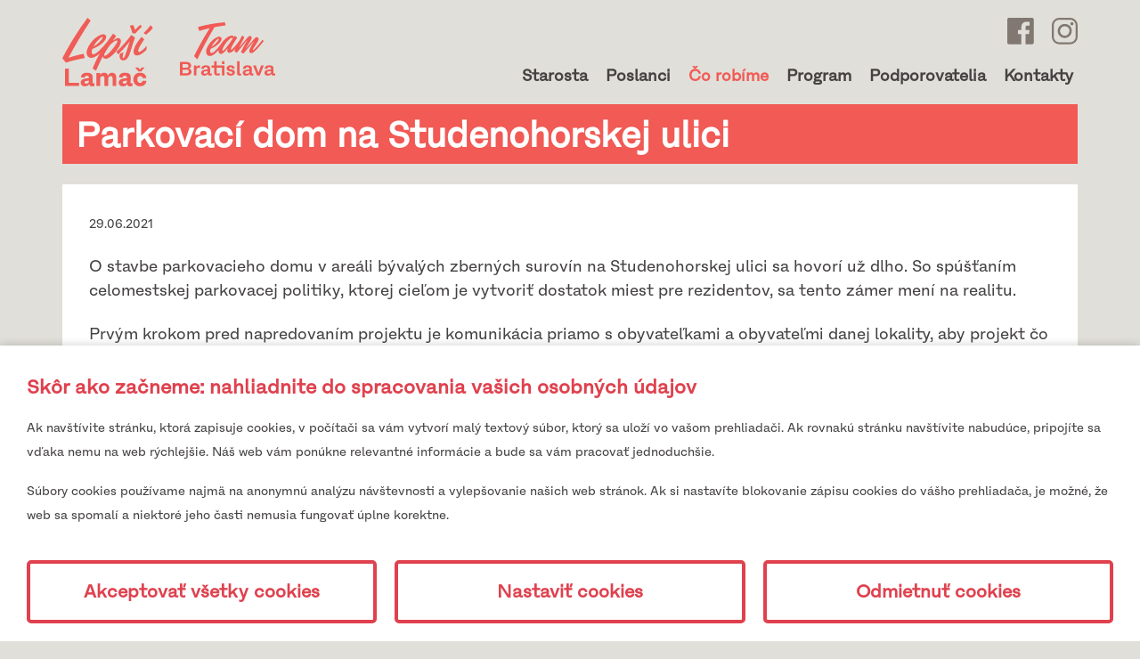

--- FILE ---
content_type: text/html; charset=utf-8
request_url: https://www.lepsilamac.sk/parkovaci-dom-na-studenohorskej-ulici
body_size: 11262
content:
<!DOCTYPE html><html lang=sk><head><meta charset=utf-8><meta name=viewport content="width=device-width, initial-scale=1.0"><meta name=theme-color content=#ffffff><link rel=apple-touch-icon sizes=180x180 href=/apple-touch-icon.png><link rel=icon type=image/png sizes=32x32 href=/favicon-32x32.png><link rel=icon type=image/png sizes=16x16 href=/favicon-16x16.png><link rel=mask-icon href=/safari-pinned-tab.svg color=#dc3d6a><meta name=msapplication-TileColor content=#ffc40d><title>Parkovací dom na Studenohorskej ulici</title><meta name=author content=AlejTech.sk><script>var languageId="sk";var baseUrl="https://www.lepsilamac.sk";</script><link rel=canonical href=https://www.lepsilamac.sk/parkovaci-dom-na-studenohorskej-ulici><meta property=og:title content="Parkovací dom na Studenohorskej ulici"><meta property=og:type content=article><meta property=og:url content=https://www.lepsilamac.sk/parkovaci-dom-na-studenohorskej-ulici><meta property=og:image content=https://www.lepsilamac.sk/files/galleries/parkovaci-dom/lepsi-lamac-parkovaci-dom-studenohorska-1.jpg><link rel=manifest href=/manifest.json><link rel=stylesheet href="/main.scss?v=5iqaq_MXmq90m6Pzl1uF4UqnZ2sgI4zmsmxiWHtcUMc"><meta name=google-site-verification content=7DaltQgHFDEnuD1rjJowpEieVXIh9fC3zaUuaIu485E><style>:root{--maincolor:#df414e;--popupbg:#ffffff;--popupscreen:rgba(0,0,0,0.4);--popupshadow:0 0 10px rgba(0,0,0,0.2);--btnborder:4px;--btnradius:5px;--speed:0.4}#set-win-coo{position:fixed;top:0;left:0;z-index:999;width:100%;height:100%;background:var(--popupscreen);display:flex;align-items:center;justify-content:center;padding:20px}#set-win-coo .set-win-coo-ins{background:var(--popupbg);width:100%;max-width:800px;max-height:90vh;overflow-y:auto}#set-win-coo .set-win-coo-ins .set-win-coo-txt{padding:30px 30px 0 30px}#set-win-coo .set-win-coo-ins .set-win-coo-txt h2{font-size:22px;margin-top:0;margin-bottom:10px;color:var(--maincolor)}#set-win-coo .set-win-coo-ins .set-win-coo-txt p{font-size:14px}#set-win-coo .set-win-coo-ins .set-win-coo-txt a{color:var(--maincolor)}#set-win-coo .set-win-coo-ins ul{display:flex;flex-wrap:wrap;width:100%;padding:0;margin:20px 0 0 0;border-top:1px solid #e3e3e3}#set-win-coo .set-win-coo-ins ul.coo-hidden{display:none}#set-win-coo .set-win-coo-ins ul li{width:50%;padding:0;margin:0;list-style-type:none;background:none;border-bottom:1px solid #e3e3e3;border-right:1px solid #e3e3e3}#set-win-coo .set-win-coo-ins ul li:before{display:none}#set-win-coo .set-win-coo-ins ul li:after{display:none}#set-win-coo .set-win-coo-ins ul li label{position:relative;display:flex;width:100%;padding:20px 50px 20px 30px}#set-win-coo .set-win-coo-ins ul li label input{opacity:0;width:0;height:0;order:2}#set-win-coo .set-win-coo-ins ul li label input:checked + .slider{background-color:var(--maincolor)}#set-win-coo .set-win-coo-ins ul li label input:focus + .slider{box-shadow:0 0 1px var(--maincolor)}#set-win-coo .set-win-coo-ins ul li label input:checked + .slider:before{background:var(--popupbg);-webkit-transform:translateX(25px);-ms-transform:translateX(25px);transform:translateX(25px)}#set-win-coo .set-win-coo-ins ul li label input:disabled + .slider{opacity:0.3;cursor:not-allowed}#set-win-coo .set-win-coo-ins ul li label .slider{position:absolute;cursor:pointer;top:20px;right:30px;width:50px;height:26px;background-color:transparent;border:1px solid var(--maincolor);-webkit-transition:.4s;transition:.4s;border-radius:22px}#set-win-coo .set-win-coo-ins ul li label .slider:before{position:absolute;content:"";height:18px;width:18px;left:3px;bottom:3px;background-color:var(--maincolor);-webkit-transition:.4s;transition:.4s;border-radius:50%}#set-win-coo .set-win-coo-ins .set-win-coo-btn{display:flex;flex-wrap:wrap;padding:10px 20px}#set-win-coo .set-win-coo-ins .set-win-coo-btn button{width:calc(33.333% - 20px);margin:10px;padding:1rem 5px;border-radius:var(--btnradius);text-decoration:none;text-align:center;font-weight:bold;display:block;line-height:normal;font-size:1.125rem;transition:all var(--speed) ease;background-color:var(--popupbg);border:var(--btnborder) solid var(--maincolor);color:var(--maincolor)}#set-win-coo .set-win-coo-ins .set-win-coo-btn button:hover{background-color:var(--maincolor);cursor:pointer;color:var(--popupbg)}#set-win-coo .set-win-coo-ins .set-win-coo-btn button.coo-hidden{display:none}#set-win-coo.set-win-coo-popup{top:inherit;bottom:0;left:0;width:100%;height:auto;background:none;padding:0;box-shadow:var(--popupshadow)}#set-win-coo.set-win-coo-popup .set-win-coo-ins{max-width:100%}@media screen and (max-width:550px){#set-win-coo .set-win-coo-ins ul li{width:100%}#set-win-coo .set-win-coo-ins .set-win-coo-btn button{margin:10px 5px;padding:0.5rem 5px;font-size:1rem;width:100%}}</style><script>!function(e,t,n,a,c,l,m,o,d,f,h,i){c[l]&&(d=e.createElement(t),d[n]=c[l],e[a]("head")[0].appendChild(d),e.documentElement.className+=" wf-cached"),function s(){for(d=e[a](t),f="",h=0;h<d.length;h++)i=d[h][n],i.match(m)&&(f+=i);f&&(c[l]="/**/"+f),setTimeout(s,o+=o)}()}(document,"style","innerHTML","getElementsByTagName",localStorage,"tk",/^@font|^\.tk-/,100);</script><script>(function(d){var config={kitId:'dbu7khe',scriptTimeout:3000,async:true},h=d.documentElement,t=setTimeout(function(){h.className=h.className.replace(/\bwf-loading\b/g,"")+" wf-inactive";},config.scriptTimeout),tk=d.createElement("script"),f=false,s=d.getElementsByTagName("script")[0],a;h.className+=" wf-loading";tk.src='https://use.typekit.net/'+config.kitId+'.js';tk.async=true;tk.onload=tk.onreadystatechange=function(){a=this.readyState;if(f||a&&a!="complete"&&a!="loaded")return;f=true;clearTimeout(t);try{Typekit.load(config)}catch(e){}};s.parentNode.insertBefore(tk,s)})(document);</script></head><body class="page pageid-105"><a href=#body-content class=hidden>Prejsť na obsah stránky</a> <nav class="navbar navbar-inverse"> <div class=container> <div class=navbar-header> <a class=navbar-brand href="https://www.lepsilamac.sk/"> <img src=/img/lepsi-lamac-logo.svg alt="Lepší Lamač"> </a> <a href="https://teamba.sk/" class=navbar-brand-second target=_blank> <svg width=100% height=100% viewBox="0 0 813 456" version=1.1 style=fill-rule:evenodd;clip-rule:evenodd;stroke-linejoin:round;stroke-miterlimit:2 data-v-5093ebba=""><g transform=matrix(1,0,0,1,-1111.11,-294.445) data-v-5093ebba=""><g data-v-5093ebba=""><g transform=matrix(5.55556,0,0,5.55556,1825.92,533.985) data-v-5093ebba=""><path d="M0,-14.213C-1.007,-12.905 -1.966,-11.611 -2.976,-10.356C-5.657,-7.023 -8.425,-3.758 -11.5,-0.765C-12.96,0.657 -14.554,1.953 -16.156,3.224C-17.106,3.978 -18.255,4.393 -19.522,4.241C-21.118,4.049 -22.238,2.566 -22.112,0.883C-22.006,-0.525 -21.485,-1.814 -20.888,-3.071C-19.26,-6.501 -17.301,-9.751 -15.217,-12.932C-15.086,-13.131 -15.009,-13.363 -14.907,-13.58C-14.979,-13.626 -15.052,-13.672 -15.124,-13.717C-20.766,-7.021 -25.437,-1.703 -31.104,5.023C-32.36,4.3 -33.64,3.563 -34.965,2.8C-31.647,-3.813 -29.192,-8.957 -25.375,-15.284C-25.467,-15.341 -25.559,-15.399 -25.651,-15.456C-30.71,-9.437 -36.193,-2.351 -41.285,3.708C-42.515,3.001 -43.732,2.302 -44.985,1.583C-44.565,0.562 -43.729,-1.503 -43.29,-2.572C-44.272,-1.615 -45.174,-0.693 -46.123,0.179C-47.634,1.567 -49.209,2.89 -51.23,3.516C-51.863,3.713 -52.583,3.811 -53.238,3.738C-54.987,3.541 -55.901,2.32 -55.954,0.386C-55.988,-0.86 -55.756,-2.05 -55.408,-3.269C-55.549,-3.092 -55.693,-2.918 -55.831,-2.739C-55.984,-2.543 -56.127,-2.341 -56.281,-2.146C-57.961,-0.013 -59.643,2.124 -61.808,3.821C-62.473,4.343 -63.21,4.818 -63.987,5.155C-66.258,6.142 -68.427,5.113 -69.071,2.763C-69.254,2.095 -69.27,1.38 -69.336,0.684C-69.367,0.357 -69.334,0.024 -69.329,-0.307C-69.386,-0.346 -69.442,-0.385 -69.499,-0.424C-69.582,-0.275 -69.64,-0.106 -69.751,0.019C-72.041,2.601 -74.405,5.107 -77.394,6.95C-78.962,7.917 -80.626,8.633 -82.526,8.657C-85.344,8.692 -87.485,7.048 -88.15,4.37C-88.792,1.786 -88.305,-0.69 -87.367,-3.1C-85.536,-7.803 -82.501,-11.719 -78.874,-15.223C-76.779,-17.247 -74.455,-18.981 -71.723,-20.125C-70.336,-20.706 -68.896,-21.037 -67.367,-20.801C-65.547,-20.52 -64.62,-19.15 -64.712,-17.405C-64.806,-15.627 -65.695,-14.16 -66.756,-12.79C-68.831,-10.111 -71.436,-7.99 -74.26,-6.112C-76.447,-4.658 -78.758,-3.425 -81.188,-2.4C-81.41,-2.307 -81.64,-2.055 -81.711,-1.829C-82.118,-0.544 -82.282,0.769 -82.108,2.118C-81.887,3.834 -80.702,4.562 -79.037,3.962C-77.608,3.447 -76.46,2.512 -75.358,1.525C-72.24,-1.267 -69.587,-4.461 -67.069,-7.761C-65.738,-9.505 -64.562,-11.363 -63.207,-13.088C-60.77,-16.187 -57.978,-18.935 -54.471,-20.903C-53.047,-21.702 -51.554,-22.318 -49.917,-22.587C-47.974,-22.905 -46.622,-22.303 -45.662,-20.565C-45.21,-21.159 -44.78,-21.725 -44.318,-22.333C-43.077,-21.317 -41.871,-20.328 -40.674,-19.348C-42.018,-17.287 -43.37,-15.276 -44.655,-13.225C-46.521,-10.246 -48.347,-7.242 -49.695,-3.994C-49.983,-3.3 -50.185,-2.564 -50.343,-1.831C-50.4,-1.566 -50.303,-1.127 -50.112,-0.996C-49.931,-0.873 -49.455,-0.952 -49.249,-1.113C-48.395,-1.779 -47.529,-2.451 -46.785,-3.228C-43.388,-6.776 -40.273,-10.555 -37.467,-14.564C-36.489,-15.962 -34.225,-20.662 -33.377,-22.148C-33.282,-22.314 -33.173,-22.471 -33.049,-22.668C-31.85,-21.84 -30.682,-21.033 -29.567,-20.262C-31.756,-16.174 -35.453,-8.988 -37.621,-4.941C-37.564,-4.898 -37.508,-4.855 -37.451,-4.812C-37.331,-4.908 -37.189,-4.987 -37.093,-5.102C-33.709,-9.142 -30.341,-13.196 -26.941,-17.223C-25.923,-18.428 -24.823,-19.567 -23.743,-20.719C-23.491,-20.989 -23.177,-21.209 -22.872,-21.424C-21.675,-22.269 -20.737,-22.315 -19.704,-21.597C-18.494,-20.755 -18.024,-19.716 -18.528,-18.407C-19.12,-16.871 -19.773,-15.333 -20.615,-13.918C-22.736,-10.352 -24.979,-6.856 -27.169,-3.329C-27.284,-3.144 -27.357,-2.935 -27.45,-2.737C-27.394,-2.707 -27.338,-2.677 -27.282,-2.647C-26.854,-3.157 -26.43,-3.669 -25.998,-4.175C-22.035,-8.819 -18.079,-13.47 -14.096,-18.098C-13.593,-18.684 -12.992,-19.213 -12.36,-19.665C-11.203,-20.495 -10.217,-20.49 -9.184,-19.768C-8.009,-18.947 -7.503,-17.763 -7.846,-16.531C-8.339,-14.753 -9.211,-13.132 -10.184,-11.578C-11.816,-8.973 -13.536,-6.42 -15.209,-3.839C-15.689,-3.098 -16.15,-2.344 -16.586,-1.577C-16.792,-1.214 -17.036,-0.756 -16.628,-0.418C-16.256,-0.109 -15.851,-0.422 -15.571,-0.661C-14.545,-1.54 -13.491,-2.399 -12.562,-3.37C-8.796,-7.304 -5.409,-11.543 -2.169,-15.896C-2.096,-15.993 -2.018,-16.086 -1.907,-16.224C-1.28,-15.563 -0.674,-14.924 0,-14.213M-63.56,-0.394C-63.335,-0.018 -63.219,0.439 -62.959,0.539C-62.663,0.654 -62.221,0.494 -61.874,0.37C-61.634,0.284 -61.434,0.07 -61.24,-0.112C-60.787,-0.538 -60.323,-0.957 -59.909,-1.418C-55.252,-6.593 -51.314,-12.279 -47.527,-18.072C-47.437,-18.211 -47.45,-18.484 -47.527,-18.643C-47.789,-19.185 -48.438,-19.356 -49.226,-19.14C-50.323,-18.84 -51.233,-18.213 -52.11,-17.54C-54.122,-15.994 -55.746,-14.094 -57.27,-12.106C-59.344,-9.403 -61.274,-6.609 -62.586,-3.464C-62.995,-2.485 -63.234,-1.439 -63.56,-0.394M-80.305,-5.674C-80.245,-5.628 -80.184,-5.582 -80.124,-5.536C-79.974,-5.624 -79.822,-5.709 -79.674,-5.801C-76.98,-7.493 -74.547,-9.497 -72.445,-11.85C-71.411,-13.007 -70.522,-14.299 -69.663,-15.591C-69.328,-16.097 -69.185,-16.758 -69.085,-17.369C-68.996,-17.913 -69.284,-18.077 -69.814,-17.834C-70.216,-17.649 -70.607,-17.416 -70.952,-17.144C-73.408,-15.204 -75.415,-12.859 -77.219,-10.35C-78.309,-8.834 -79.28,-7.235 -80.305,-5.674" style=fill-rule:nonzero data-v-5093ebba=""></path></g><g transform=matrix(5.55556,0,0,5.55556,1259.02,294.445) data-v-5093ebba=""><path d="M0,57.1C-1.56,55.422 -3.064,53.792 -4.587,52.178C-4.84,51.909 -4.703,51.707 -4.585,51.472C-2.354,47.051 -0.193,42.596 2.119,38.216C7.25,28.492 12.845,19.023 18.785,9.748C18.907,9.558 19.021,9.363 19.196,9.075C13.721,10.285 8.407,11.686 3.105,13.37C2.404,11.323 1.72,9.324 1.008,7.242C14.582,3.57 28.346,1.211 42.374,0C42.797,1.586 43.21,3.138 43.639,4.747C42.672,4.882 41.771,4.997 40.873,5.134C38.033,5.567 35.192,5.991 32.358,6.452C30.569,6.743 28.793,7.106 27.007,7.412C26.647,7.473 26.46,7.646 26.284,7.937C20.734,17.131 15.425,26.456 10.511,35.988C7.007,42.785 3.69,49.674 0.289,56.523C0.204,56.694 0.118,56.865 0,57.1" style=fill-rule:nonzero data-v-5093ebba=""></path></g><g transform=matrix(5.55556,0,0,5.55556,1111.11,747.668) data-v-5093ebba=""><path d="M0,-20.566L10.8,-20.566C14.635,-20.566 17.212,-18.404 17.212,-15.072C17.212,-12.82 15.985,-11.229 14.144,-10.538L14.144,-10.178C16.384,-9.608 17.795,-7.776 17.795,-5.525C17.795,-2.162 15.187,0 11.321,0L0,0L0,-20.566ZM10.064,-11.709C11.966,-11.709 13.101,-12.82 13.101,-14.502C13.101,-16.303 11.874,-17.264 10.094,-17.264L3.958,-17.264L3.958,-11.709L10.064,-11.709ZM10.554,-3.303C12.549,-3.303 13.684,-4.354 13.653,-6.095C13.653,-7.806 12.426,-8.767 10.554,-8.767L3.958,-8.767L3.958,-3.303L10.554,-3.303Z" style=fill-rule:nonzero data-v-5093ebba=""></path></g><g transform=matrix(5.55556,0,0,5.55556,1230.42,746.502) data-v-5093ebba=""><path d="M0,-14.862L3.712,-14.862L3.712,-12.49L3.989,-12.49C4.694,-14.081 6.044,-15.072 8.131,-15.072C8.714,-15.072 9.112,-15.012 9.327,-14.952L9.542,-11.379C9.112,-11.469 8.56,-11.529 8.069,-11.529C5.584,-11.529 4.295,-10.389 3.866,-8.467L3.866,0.21L0,0.21L0,-14.862Z" style=fill-rule:nonzero data-v-5093ebba=""></path></g><g transform=matrix(5.55556,0,0,5.55556,1319.57,711.141) data-v-5093ebba=""><path d="M0,-1.922L5.001,-2.672L5.001,-3.964C5.001,-5.315 3.835,-5.915 2.117,-5.915C0.031,-5.915 -0.828,-4.984 -0.798,-3.453L-4.633,-3.453C-4.633,-7.206 -1.81,-8.917 2.332,-8.917C6.228,-8.917 8.836,-7.476 8.836,-4.444L8.806,3.602C8.99,3.692 9.389,3.752 9.818,3.752C10.34,3.752 10.984,3.662 11.352,3.542L11.352,6.575C10.738,6.785 9.757,6.935 8.898,6.935C7.118,6.935 5.676,6.364 5.523,4.743L5.461,4.263L5.247,4.263C4.541,5.884 2.485,6.995 0,6.995C-3.037,6.995 -5.001,5.314 -5.001,2.702C-5.001,0.029 -3.007,-1.472 0,-1.922M1.289,4.173C2.823,4.173 4.387,3.422 5.001,2.011L5.001,-0.12L0.982,0.48C-0.337,0.66 -1.043,1.35 -1.043,2.371C-1.043,3.542 -0.123,4.173 1.289,4.173" style=fill-rule:nonzero data-v-5093ebba=""></path></g><g transform=matrix(5.55556,0,0,5.55556,1490.87,629.071) data-v-5093ebba=""><path d="M0,21.347L-3.805,21.347L-3.805,9.428L-11.966,9.428L-11.966,18.164C-11.598,18.345 -10.738,18.495 -9.757,18.495C-8.806,18.495 -7.762,18.345 -7.026,18.105L-7.026,21.167C-7.732,21.467 -9.082,21.677 -10.37,21.677C-14.236,21.677 -15.801,19.876 -15.801,17.174L-15.801,9.428L-19.943,9.428L-19.943,6.275L-15.801,6.275L-15.801,-0.33L-11.966,-0.33L-11.966,6.275L0,6.275L0,21.347ZM0,4.144L-3.805,4.144L-3.805,-0.33L0,-0.33L0,4.144Z" style=fill-rule:nonzero data-v-5093ebba=""></path></g><g transform=matrix(5.55556,0,0,5.55556,1530.25,690.29) data-v-5093ebba=""><path d="M0,5.554C0.092,7.055 1.166,7.956 2.761,7.956C4.234,7.956 5.062,7.265 5.062,6.124C5.062,5.074 4.265,4.593 3.16,4.383L0.92,3.993C-1.902,3.482 -3.651,2.191 -3.651,-0.421C-3.651,-3.453 -0.951,-5.194 2.424,-5.194C6.504,-5.194 8.591,-3.123 8.591,-0.06L4.817,-0.06C4.756,-1.561 3.805,-2.372 2.362,-2.372C1.105,-2.372 0.307,-1.712 0.307,-0.781C0.307,0.42 1.319,0.72 2.178,0.9L4.817,1.381C7.793,1.891 9.02,3.543 9.02,5.764C9.02,8.736 6.382,10.748 2.424,10.748C-1.289,10.748 -3.774,8.947 -3.866,5.554L0,5.554Z" style=fill-rule:nonzero data-v-5093ebba=""></path></g><g transform=matrix(5.55556,0,0,5.55556,1598.93,749.667) data-v-5093ebba=""><path d="M0,-22.037L3.835,-22.037L3.835,-3.152C4.019,-3.062 4.387,-3.002 4.817,-3.002C5.339,-3.002 5.983,-3.092 6.382,-3.213L6.382,-0.36C5.891,-0.15 4.94,0 4.05,0C1.135,0 0,-1.411 0,-3.573L0,-22.037Z" style=fill-rule:nonzero data-v-5093ebba=""></path></g><g transform=matrix(5.55556,0,0,5.55556,1675.13,711.141) data-v-5093ebba=""><path d="M0,-1.922L5.001,-2.672L5.001,-3.964C5.001,-5.315 3.835,-5.915 2.117,-5.915C0.031,-5.915 -0.828,-4.984 -0.798,-3.453L-4.633,-3.453C-4.633,-7.206 -1.81,-8.917 2.332,-8.917C6.228,-8.917 8.836,-7.476 8.836,-4.444L8.806,3.602C8.99,3.692 9.388,3.752 9.818,3.752C10.34,3.752 10.984,3.662 11.352,3.542L11.352,6.575C10.738,6.785 9.757,6.935 8.898,6.935C7.118,6.935 5.676,6.364 5.523,4.743L5.461,4.263L5.247,4.263C4.541,5.884 2.485,6.995 0,6.995C-3.037,6.995 -5.001,5.314 -5.001,2.702C-5.001,0.029 -3.007,-1.472 0,-1.922M1.289,4.173C2.823,4.173 4.387,3.422 5.001,2.011L5.001,-0.12L0.982,0.48C-0.338,0.66 -1.043,1.35 -1.043,2.371C-1.043,3.542 -0.123,4.173 1.289,4.173" style=fill-rule:nonzero data-v-5093ebba=""></path></g><g transform=matrix(5.55556,0,0,5.55556,1759.16,747.668) data-v-5093ebba=""><path d=M0,-15.072L3.805,-4.174L4.142,-4.174L7.916,-15.072L12.119,-15.072L6.136,0L1.78,0L-4.234,-15.072L0,-15.072Z style=fill-rule:nonzero data-v-5093ebba=""></path></g><g transform=matrix(5.55556,0,0,5.55556,1860.41,711.141) data-v-5093ebba=""><path d="M0,-1.922L5.001,-2.672L5.001,-3.964C5.001,-5.315 3.835,-5.915 2.117,-5.915C0.031,-5.915 -0.828,-4.984 -0.798,-3.453L-4.633,-3.453C-4.633,-7.206 -1.81,-8.917 2.332,-8.917C6.228,-8.917 8.836,-7.476 8.836,-4.444L8.806,3.602C8.99,3.692 9.388,3.752 9.818,3.752C10.34,3.752 10.984,3.662 11.352,3.542L11.352,6.575C10.738,6.785 9.757,6.935 8.898,6.935C7.118,6.935 5.676,6.364 5.523,4.743L5.461,4.263L5.247,4.263C4.541,5.884 2.485,6.995 0,6.995C-3.037,6.995 -5.001,5.314 -5.001,2.702C-5.001,0.029 -3.007,-1.472 0,-1.922M1.289,4.173C2.823,4.173 4.387,3.422 5.001,2.011L5.001,-0.12L0.982,0.48C-0.337,0.66 -1.043,1.35 -1.043,2.371C-1.043,3.542 -0.123,4.173 1.289,4.173" style=fill-rule:nonzero data-v-5093ebba=""></path></g></g></g></svg> </a> </div> <div class=header-right> <div class=header-social> <a href="https://www.facebook.com/lepsilamac/" target=_blank><img src=/img/icon-facebook-mono.svg alt="Facebook profile"></a> <a href="https://www.instagram.com/lepsilamac/" target=_blank><img src=/img/icon-instagram-mono.svg alt="Instagram profile"></a> </div> <div class="navbar-collapse collapse"> <ul class="nav navbar-nav"><li class=menu-leaf> <a href=https://www.lepsilamac.sk/starosta-lamac class=menu-link>Starosta</a> </li> <li class=menu-leaf> <a href=https://www.lepsilamac.sk/kandidati class=menu-link>Poslanci</a> </li> <li class=menu-leaf-selected> <a href="https://www.lepsilamac.sk/" class=menu-link>Čo robíme</a> </li> <li class=menu-leaf> <a href=https://www.lepsilamac.sk/program class=menu-link>Program</a> </li> <li class=menu-leaf> <a href=https://www.lepsilamac.sk/podporovatelia class=menu-link>Podporovatelia</a> </li> <li class=menu-leaf> <a href=https://www.lepsilamac.sk/kontakty class=menu-link>Kontakty</a> </li></ul> </div> </div> <button type=button class=navbar-toggle data-toggle=collapse data-target=.navbar-collapse> <span class=sr-only>Toggle navigation</span> <span class=icon-bar></span> <span class=icon-bar></span> <span class=icon-bar></span> </button> </div> </nav> <div class="container body-content" id=body-content> <h1> Parkovac&#xED; dom na Studenohorskej ulici </h1> <div class="site-content article"> <span class=date> 29.06.2021 </span> <p>O stavbe parkovacieho domu v areáli bývalých zberných surovín na Studenohorskej ulici sa hovorí už dlho. So spúšťaním celomestskej parkovacej politiky, ktorej cieľom je vytvoriť dostatok miest pre rezidentov, sa tento zámer mení na realitu.&nbsp;</p> <p>Prvým krokom pred napredovaním projektu je komunikácia priamo s obyvateľkami a obyvateľmi danej lokality, aby projekt čo najviac vychádzal z ich potrieb a skúseností. Preto pripravili predstavitelia <a class=external href="https://www.facebook.com/Bratislava.sk/" rel="noopener noreferrer" target=_blank>Bratislava - hlavné mesto SR</a> a <a class=external href="https://www.facebook.com/mib.bratislava/" rel="noopener noreferrer" target=_blank>Metropolitný inštitút Bratislavy</a> verejnú prezentáciu ideového zámeru s cieľom vypočuť si spätnú väzbu a podnety priamo od rezidentov.&nbsp;</p> <p>Prezentácia sa uskutočnila v pondelok 28. júna o 17:30.</p> <span class="fr-video fr-draggable" contenteditable=false><iframe width=560 height=315 src=https://www.youtube.com/embed/co5giHLODt8 title="YouTube video player" frameborder=0 allow="accelerometer; autoplay; clipboard-write; encrypted-media; gyroscope; picture-in-picture" allowfullscreen class=fr-draggable></iframe></span> <p>Naďalej máte možnosť reagovať vyplnením dotazníka <a class=external href=https://forms.office.com/r/ZeCHHNcL99 rel="noopener noreferrer" target=_blank>https://forms.office.com/r/ZeCHHNcL99</a> alebo poslaním vašich otázok prípadne pripomienok na <a href=mailto:parkovanie@bratislava.sk>parkovanie@bratislava.sk</a></p> <h2 class=gallery-title> Parkovac&#xED; dom na Studenohorskej ulici </h2> <div class=row> <div class="col-lg-3 col-md-4 col-xs-6"> <a class=gal-img data-fancybox=gallery data-caption="" href=https://www.lepsilamac.sk/files/galleries/parkovaci-dom/lepsi-lamac-parkovaci-dom-studenohorska-1.jpg> <img width=270 height=200 alt=lepsi-lamac-parkovaci-dom-studenohorska-1 src="https://www.lepsilamac.sk/files/galleries/parkovaci-dom/lepsi-lamac-parkovaci-dom-studenohorska-1.jpg?width=270&amp;height=200"> </a> </div> <div class="col-lg-3 col-md-4 col-xs-6"> <a class=gal-img data-fancybox=gallery data-caption="" href=https://www.lepsilamac.sk/files/galleries/parkovaci-dom/lepsi-lamac-parkovaci-dom-studenohorska-2.jpg> <img width=270 height=200 alt=lepsi-lamac-parkovaci-dom-studenohorska-2 src="https://www.lepsilamac.sk/files/galleries/parkovaci-dom/lepsi-lamac-parkovaci-dom-studenohorska-2.jpg?width=270&amp;height=200"> </a> </div> <div class="col-lg-3 col-md-4 col-xs-6"> <a class=gal-img data-fancybox=gallery data-caption="" href=https://www.lepsilamac.sk/files/galleries/parkovaci-dom/lepsi-lamac-parkovaci-dom-studenohorska-3.png> <img width=270 height=200 alt=lepsi-lamac-parkovaci-dom-studenohorska-3 src="https://www.lepsilamac.sk/files/galleries/parkovaci-dom/lepsi-lamac-parkovaci-dom-studenohorska-3.png?width=270&amp;height=200"> </a> </div> </div> <hr class=clear style="margin:20px 0"> <span class="button more"><a href="https://www.lepsilamac.sk/">späť</a></span> </div> </div> <footer> </footer> <div class=copyright-wrap> <div class=copyright> <div class=center> 2026 © Lepší Lamač <div class="alejfooter alej1"> <div> <a class=external href=https://www.alejtech.sk/sk/sluzby/tvorba-web-stranok.html target=_blank rel=noopener title="Otvoriť v novom okne">Tvorba web stránok</a><span> a </span> <a class=external href=https://www.kabernet.sk target=_blank rel=noopener title="Otvoriť v novom okne">redakčný systém</a><span> od </span><a href="https://www.alejtech.sk/" title="Otvoriť v novom okne" target=_blank rel=noopener class=external>AlejTech, spol. s r.o.</a> </div> </div> <div class="alejfooter alej2"> <div> <a href=https://www.kabernet.sk target=_blank rel=noopener title="Otvoriť v novom okne"> <img src=/img/kabernet-logo-footer-gray.png alt="Tvorba web stránok"> </a> </div> </div> </div> </div> </div> <div id=set-win-coo class=set-win-coo-popup> <form class=set-win-coo-ins method=post> <input type=hidden name=handler value=.Kabernet.Cookie.Consent> <div class=set-win-coo-txt> <h2>Skôr ako začneme: nahliadnite do spracovania vašich osobných údajov</h2> <p>Ak navštívite stránku, ktorá zapisuje cookies, v počítači sa vám vytvorí malý textový súbor, ktorý sa uloží vo vašom prehliadači. Ak rovnakú stránku navštívite nabudúce, pripojíte sa vďaka nemu na web rýchlejšie. Náš web vám ponúkne relevantné informácie a bude sa vám pracovať jednoduchšie.</p> <p>Súbory cookies používame najmä na anonymnú analýzu návštevnosti a vylepšovanie našich web stránok. Ak si nastavíte blokovanie zápisu cookies do vášho prehliadača, je možné, že web sa spomalí a niektoré jeho časti nemusia fungovať úplne korektne.</p> </div> <ul id=set-win-coo-settings class=coo-hidden><li> <label> <input type=hidden name=essential value=true> <input type=checkbox name=essential value=true checked disabled> <span class=slider></span> <span class=text>Nevyhnutn&#xE9; pre chod str&#xE1;nky</span> </label> </li> <li> <label> <input type=checkbox name=google_analytics value=true> <span class=slider></span> <span class=text>Google Analytics</span> </label> </li></ul> <div class=set-win-coo-btn> <button id=set-win-coo-btn-accept name=action value=accept_all>Akceptovať všetky cookies</button> <button id=set-win-coo-btn-settings type=button>Nastaviť cookies</button> <button id=set-win-coo-btn-acceptSelected name=action value=accept_selected class=coo-hidden>Akceptovať vybrané cookies</button> <button id=set-win-coo-btn-reject name=action value=reject_all>Odmietnuť cookies</button> </div> <input name=__RequestVerificationToken type=hidden value=CfDJ8DXlAyMxvr5MhBx5ZllZIF4YAwlSWz8JPUS1mBaD72aLd3ixkp9u_RC6MoJDqU0e9KkGGWkEzPiaDjSU8sJcRdUbYOtXB6gmFB_rBl92iarJne0t5yXBXSQMDQ4XQVNUtv-IKS_Qi_gmDNGtLm7nkFI></form><script>var winCooButtonSettings=document.getElementById("set-win-coo-btn-settings");var winCooButtonAcceptSelected=document.getElementById("set-win-coo-btn-acceptSelected");var winCooSettings=document.getElementById("set-win-coo-settings");winCooButtonSettings.addEventListener("click",function(e){winCooButtonSettings.classList.add('coo-hidden');winCooButtonAcceptSelected.classList.remove('coo-hidden');winCooSettings.classList.remove('coo-hidden');});</script></div><script src=https://ajax.aspnetcdn.com/ajax/jquery/jquery-2.2.0.min.js crossorigin=anonymous integrity=sha384-K+ctZQ+LL8q6tP7I94W+qzQsfRV2a+AfHIi9k8z8l9ggpc8X+Ytst4yBo/hH+8Fk></script><script>(window.jQuery||document.write("\u003Cscript src=\u0022/lib/jquery/dist/jquery.min.js\u0022 crossorigin=\u0022anonymous\u0022 integrity=\u0022sha384-K\u002BctZQ\u002BLL8q6tP7I94W\u002BqzQsfRV2a\u002BAfHIi9k8z8l9ggpc8X\u002BYtst4yBo/hH\u002B8Fk\u0022\u003E\u003C/script\u003E"));</script><script src="/bootstrap.min.js?v=TO09qu7ZLaMQU_UUcGpTE4gEMOpaXKW85P8U1BwG9tc"></script><script src="/jquery.validate.min.js?v=TO09qu7ZLaMQU_UUcGpTE4gEMOpaXKW85P8U1BwG9tc"></script><script src="/jquery.validate.unobtrusive.min.js?v=TO09qu7ZLaMQU_UUcGpTE4gEMOpaXKW85P8U1BwG9tc"></script><script src="/kabernet.js?v=3ol0CYXbx5pNJXt5FF9Sm2D8IgsvvuXocol1Un0M2E0"></script><script src="/main.js?v=b8PGRfrOplrHcUAQI81AocspQZ-cwvjYYMexklE3FHY"></script></body></html>

--- FILE ---
content_type: image/svg+xml
request_url: https://www.lepsilamac.sk/img/lepsi-lamac-logo.svg
body_size: 5691
content:
<?xml version="1.0" encoding="utf-8"?>
<!-- Generator: Adobe Illustrator 26.3.1, SVG Export Plug-In . SVG Version: 6.00 Build 0)  -->
<svg version="1.1" id="Layer_1" xmlns="http://www.w3.org/2000/svg" xmlns:xlink="http://www.w3.org/1999/xlink" x="0px" y="0px"
	 viewBox="0 0 187 140.8" style="enable-background:new 0 0 187 140.8;" xml:space="preserve">
<style type="text/css">
	.st0{fill:#F05C56;}
</style>
<g>
	<g>
		<path class="st0" d="M5.5,104.1h7.8v29.2h21.2v6.8h-29V104.1z"/>
		<path class="st0" d="M46.7,124.9l8.1-1.2v-1.9c0-2-1.7-2.9-4.3-2.9c-3,0-4.4,1.4-4.3,3.7h-7.7c-0.1-6.8,5.1-9.8,12.3-9.8
			c6.8,0,11.6,2.5,11.6,8.1l-0.1,13.2c0.3,0.1,0.8,0.2,1.4,0.2c0.9,0,2-0.2,2.6-0.4v6.1c-1.2,0.4-3,0.7-4.6,0.7
			c-2.9,0-5.7-0.8-6-3.7l-0.1-0.9h-0.4c-1.1,2.8-4.6,4.6-8.7,4.6c-5.3,0-8.7-2.9-8.7-7.6C37.9,128.4,41.4,125.7,46.7,124.9z
			 M49.2,135.2c2.3,0,4.7-1.1,5.5-3.4v-2.9l-6,0.9c-1.8,0.3-2.9,1.3-2.9,2.8C45.8,134.2,47.2,135.2,49.2,135.2z"/>
		<path class="st0" d="M70.4,113.5H78v3.7h0.5c1.1-2.7,3.9-4.5,7.5-4.5c4.2,0,7,2.2,8.1,5.6h0.7c0.9-3.6,3.9-5.6,7.8-5.6
			c5,0,8.7,3.8,8.7,10v17.3h-7.6v-15.7c0-3.1-1.6-4.7-3.9-4.7c-2.4,0-4.4,1.6-5,4.2v16.2H87V124c0-3-1.6-4.3-3.9-4.3
			c-2.4,0-4.4,1.7-5,4.3v16.1h-7.6V113.5z"/>
		<path class="st0" d="M125.1,124.9l8.1-1.2v-1.9c0-2-1.7-2.9-4.3-2.9c-3,0-4.4,1.4-4.3,3.7H117c-0.1-6.8,5.1-9.8,12.3-9.8
			c6.8,0,11.6,2.5,11.6,8.1l-0.1,13.2c0.3,0.1,0.8,0.2,1.4,0.2c0.9,0,2-0.2,2.6-0.4v6.1c-1.2,0.4-3,0.7-4.6,0.7
			c-2.9,0-5.7-0.8-6-3.7l-0.1-0.9h-0.4c-1.1,2.8-4.6,4.6-8.7,4.6c-5.3,0-8.7-2.9-8.7-7.6C116.3,128.4,119.9,125.7,125.1,124.9z
			 M127.7,135.2c2.3,0,4.7-1.1,5.5-3.4v-2.9l-6,0.9c-1.8,0.3-2.9,1.3-2.9,2.8C124.3,134.2,125.6,135.2,127.7,135.2z"/>
		<path class="st0" d="M160.4,112.7c7.9,0,12.9,4.9,12.8,11.3h-7.6c-0.2-2.6-2.3-4.4-5-4.4c-3.7,0-6,2.5-6,7c0,4.6,2.4,7.1,5.8,7.1
			c3,0,4.9-1.7,5.2-4.4h7.6c0.1,6.4-4.8,11.3-12.8,11.3c-8.3,0-13.9-5.6-13.9-14C146.5,118.3,152.1,112.7,160.4,112.7z M156.7,102.1
			l3,4.1h0.7l3-4.1h6l-6.5,8h-5.9l-6.6-8H156.7z"/>
	</g>
	<path class="st0" d="M104.9,32.6c2.1,1.6,4.2,3.2,6.3,4.8c-2.5,3.1-4.8,6.3-7,9.5c0,0,0.1,0.1,0.1,0.1c0.2-0.1,0.4-0.3,0.6-0.4
		c1.8-1.4,3.6-2.6,5.7-3.6c1-0.5,2.1-0.9,3.1-1.2c3.5-0.9,6.5,1.2,7,4.8c0.3,1.8-0.1,3.6-0.5,5.4c-0.8,3.1-2.2,6-3.8,8.8
		c-4.6,7.7-10.5,14.3-17.7,19.6c-1.8,1.3-3.8,2.4-5.9,3.1c-1.9,0.6-3.8,0.7-5.7,0.1c-2.2-0.7-3.4-2-3.6-4.4c0-0.1,0-0.2-0.1-0.4
		c-4.9,9.9-9.4,19.8-13.9,29.8c-2.3-1.5-4.6-2.9-7-4.4c4-10.8,9.3-20.8,14.7-30.9c-0.2,0.1-0.4,0.3-0.6,0.4c-3,2.6-6.1,5-9.8,6.7
		c-1.9,0.9-4,1.6-6.1,1.8c-5.1,0.5-9.1-2.4-10.2-7.4c-0.7-3-0.3-6,0.5-8.9c1.1-4,2.9-7.6,5.2-10.9c4.2-6.3,9.3-11.9,15.7-16.2
		c2.8-1.9,5.8-3.5,9.1-4.4c1.7-0.5,3.5-0.6,5.2-0.3c3.2,0.6,4.5,2.9,4.3,5.7c-0.1,1.9-0.9,3.6-1.9,5.2c-1.5,2.4-3.3,4.4-5.4,6.3
		c-4.2,3.9-9,7-14.1,9.5c-2.2,1.1-4.4,2-6.6,2.9c-0.6,0.2-0.8,0.5-1,1.1c-0.7,2.1-1.2,4.3-0.9,6.6c0,0.3,0.1,0.6,0.2,0.9
		c0.5,2,1.9,2.9,4,2.5c1.5-0.3,2.8-0.9,4-1.7c2.7-1.6,5.1-3.7,7.4-5.8c5.6-5.2,10.7-10.8,15.4-16.8c2.1-2.7,4.1-5.6,6.1-8.4
		c2.2-3.1,4.5-6.1,6.8-9.1C104.5,33,104.7,32.9,104.9,32.6z M86.4,76c0,1.7,0.9,2.4,2.5,1.8c0.5-0.2,1.1-0.5,1.6-0.8
		c1.7-1,3.2-2.3,4.6-3.6c2.7-2.5,5-5.2,7.3-8c2.9-3.5,5.9-7.1,8.3-11c0.9-1.4,1.7-3,2.4-4.5c0.2-0.5,0.3-1,0.4-1.5
		c0.1-0.9-0.3-1.5-1.2-1.6c-0.5-0.1-1.1,0-1.6,0.1c-0.9,0.3-1.8,0.7-2.6,1.1c-4.6,2.6-8.5,6.1-11.6,10.4c-3.4,4.8-6.5,9.7-9.4,14.8
		C86.6,74,86.4,75,86.4,76z M64.3,58.9c0.1-0.1,0.3-0.1,0.4-0.2c5.9-3.4,11.2-7.7,15.5-13c0.9-1.1,1.7-2.4,2.4-3.7
		c0.4-0.7,0.6-1.4,0.6-2.2c0-0.7-0.3-0.9-1-0.7c-0.4,0.1-0.9,0.3-1.2,0.5c-1.2,0.8-2.4,1.7-3.4,2.6c-3.8,3.3-7,7.1-10,11.1
		C66.4,55.1,65.2,56.9,64.3,58.9z"/>
	<path class="st0" d="M44,73.9c0.7,2.9,1.4,5.8,2.1,8.7C33,84.9,20.1,87.8,7.4,92.1c-2.5-3-4.9-6-7.4-9
		c7.4-14.6,15.7-28.7,24.3-42.6C33,26.6,42.1,13.1,52,0c2.2,1.9,4.2,3.7,6.4,5.6C42,30.3,26.7,55.7,12.6,82.1c1.2-0.3,2.2-0.7,3.2-1
		c1-0.3,2-0.6,3-0.9c1-0.3,2.1-0.6,3.1-0.9c1-0.3,2.1-0.6,3.1-0.9c1-0.3,2.1-0.6,3.1-0.9c1-0.3,2-0.5,3.1-0.8
		c1.1-0.3,2.1-0.5,3.2-0.8c1.1-0.2,2.1-0.5,3.2-0.7c1-0.2,2.1-0.4,3.1-0.6C41.8,74.3,42.8,74.1,44,73.9z"/>
	<path class="st0" d="M115,75c-1.2-1.8-2.3-3.5-3.4-5.3c5.6-5.4,11-10.9,16.2-16.7c5.1-5.8,10-11.8,14.7-18c2.5,1.9,4.9,3.8,7.4,5.7
		c-0.1,0.2-0.1,0.4-0.2,0.6c-2.5,6.5-4.5,13.2-6.6,19.9c-1.6,5.2-3.2,10.4-5.3,15.5c-1.1,2.5-2.4,4.9-4.2,7
		c-1.8,1.9-3.8,3.3-6.4,3.7c-4.4,0.8-8.5-2.1-9-6.5c-0.3-2.3-0.1-4.5,0.6-6.7c0.1-0.4,0.3-0.7,0.7-0.8c2.1-0.8,4.2-1.6,6.3-2.4
		c0.1,0,0.2,0,0.4,0c-0.1,0.4-0.2,0.7-0.3,1c-0.8,2.6-1.4,5.3-1.3,8c0,0.5,0.1,1.1,0.2,1.6c0.1,0.5,0.3,1,1,1.1
		c0.6,0.1,1-0.2,1.3-0.7c0.4-0.6,0.9-1.3,1.2-1.9c0.9-2.2,1.9-4.4,2.7-6.7c2.1-6.2,4-12.4,6-18.6c0.5-1.6,1.1-3.2,1.6-4.8
		c0.1-0.3,0.1-0.6,0.2-1c-0.5,0.1-0.6,0.4-0.8,0.6c-2.4,2.9-4.7,5.9-7.1,8.8c-4.6,5.6-9.6,10.8-14.8,15.9
		C115.7,74.4,115.4,74.7,115,75z"/>
	<path class="st0" d="M163.6,39.3c1.8,1.8,3.5,3.5,5.3,5.3c-0.2,0.2-0.4,0.5-0.6,0.8c-3.1,4.4-6.1,8.9-8.6,13.6
		c-0.9,1.6-1.6,3.3-2.3,5c-0.6,1.4-0.9,2.9-0.8,4.5c0.1,1.4,0.7,2,2.1,1.6c0.9-0.2,1.7-0.5,2.5-1c2.1-1.1,4-2.7,5.8-4.3
		c2.2-2.1,4.3-4.3,6.5-6.5c0.2-0.2,0.3-0.3,0.6-0.5c-0.1,1.7-0.2,3.3-0.4,4.9c-0.1,1-0.2,2-0.3,3c0,0.3-0.1,0.6-0.4,0.8
		c-3.6,3.1-7.2,6.2-11.4,8.5c-1.8,1-3.7,1.8-5.7,2.1c-1.3,0.2-2.6,0.2-3.9-0.1c-2.6-0.6-4.2-2.3-4.7-5c-0.4-2.2-0.2-4.3,0.3-6.5
		c0.7-3.5,2.2-6.7,3.9-9.8c2.5-4.6,5.6-8.8,8.9-12.9c0.8-1,1.7-2,2.5-2.9C163.1,39.8,163.3,39.6,163.6,39.3z"/>
	<path class="st0" d="M160.9,14.4c1.1,1.1,2.2,2.1,3.3,3.2c-0.2,0.2-0.5,0.5-0.7,0.8c-3,3.1-6.1,6.2-9.1,9.4c-1.2,1.3-2.4,2.7-3.6,4
		c-0.4,0.5-0.8,0.7-1.6,0.6c-1.5-0.4-3-0.6-4.6-1c-1.5-5.2-3.2-10.2-5.3-15.2c2.3-0.5,4.5-1,6.7-1.6c1.9,3.2,3.2,6.6,4,10.2
		c0.4,0.1,0.5-0.2,0.6-0.4c2.7-3.1,5.6-6,8.7-8.8C159.9,15.2,160.5,14.7,160.9,14.4z"/>
	<path class="st0" d="M182.1,15.2c1.7,1.8,3.2,3.6,4.9,5.3c-4.2,5.5-9.2,10-14.6,14.3c-1.5-1.2-3-2.4-4.6-3.6
		C172.9,26.2,177.8,21.1,182.1,15.2z"/>
</g>
</svg>


--- FILE ---
content_type: image/svg+xml
request_url: https://www.lepsilamac.sk/img/icon-instagram-mono.svg
body_size: 897
content:
<svg viewBox="0 0 83 86" xmlns="http://www.w3.org/2000/svg" fill-rule="evenodd" clip-rule="evenodd" stroke-linejoin="round" stroke-miterlimit="1.414"><path d="M58.457 85.039H24.292C10.897 85.039 0 74.142 0 60.747V24.291C0 10.897 10.897 0 24.292 0h34.165c13.394 0 24.291 10.897 24.291 24.291v36.456c0 13.395-10.897 24.292-24.291 24.292M24.292 6.228c-9.96 0-18.063 8.103-18.063 18.063v36.456c0 9.96 8.103 18.064 18.063 18.064h34.165c9.96 0 18.063-8.104 18.063-18.064V24.291c0-9.96-8.103-18.063-18.063-18.063H24.292z" fill="#817971" fill-rule="nonzero"/><path d="M41.374 64.994c-12.458 0-22.593-10.135-22.593-22.593 0-6.142 2.525-12.118 6.927-16.393 4.291-4.168 9.896-6.369 15.777-6.198 7.035.206 12.873 2.577 16.882 6.857 3.8 4.057 5.736 9.527 5.599 15.818-.132 6.022-2.508 11.661-6.69 15.879-4.239 4.276-9.887 6.63-15.902 6.63m-.521-37.58c-3.659 0-7.139 1.431-9.841 4.055a15.32 15.32 0 0 0-4.618 10.932c0 8.26 6.72 14.98 14.98 14.98 8.216 0 14.796-6.616 14.981-15.063.093-4.26-1.132-7.872-3.544-10.446-2.592-2.768-6.585-4.307-11.548-4.452a14.065 14.065 0 0 0-.41-.006M69.783 19.171a5.269 5.269 0 1 1-10.538 0 5.269 5.269 0 0 1 10.538 0" fill="#817971" fill-rule="nonzero"/></svg>

--- FILE ---
content_type: text/javascript; charset=UTF-8
request_url: https://www.lepsilamac.sk/kabernet.js?v=3ol0CYXbx5pNJXt5FF9Sm2D8IgsvvuXocol1Un0M2E0
body_size: 1008
content:
(function(){function e(t){t&&$(t).each(function(){n($(this))})}function u(n,t,i,r){let u=$(t);if(u.hasClass("js-ajax-panel"))n.replaceWith(u);else{let t=u.find(".js-ajax-panel");n.replaceWith(t)}r&&window.scrollTo({top:n.offset().top,behavior:"smooth"});$.validator.unobtrusive.parse(document);e(i);window.kabernet&&window.kabernet.afterUpdateAjax&&window.kabernet.afterUpdateAjax(u)}function n(n,t,i,r,f){const e=n.closest(".js-ajax-panel");if(e.length===0)return!1;let o=e.find(".js-ajax-loading"),s=e.find(".js-filter"),h=null;s.length>0&&!s.is(n)&&(h=s.serialize());const c=$(e).data("object-id");if(c){let l=n.data("refresh-object-selector"),a=window.languageId?window.languageId:"sk",s=window.baseUrl+"/api/cms/object/"+c+"?languageId="+a;return h&&(s+="&"+h),r&&(s+="&"+r.substr(1)),o.show(),t&&t!=="get"?$.ajax({url:s,type:"POST",data:i,success:function(n){u(e,n,l,f)},error:function(n,t,i){console.log(n.status);console.log(i)},complete:function(){o.hide()}}):(i&&(s+="&"+i),$.ajax({url:s,type:"GET",success:function(n){u(e,n,l,f)},error:function(n,t,i){console.log(n.status);console.log(i)},complete:function(){o.hide()}})),!0}return!1}function t(t){let i=t.attr("method"),r=t.data("scroll-top"),u=t.find("[formaction]").attr("formaction"),f=t.serialize(),e=t.data("target-selector");if(e){let t=$(e);if(t&&t.length>0)return n(t,i,f,u,r)}return n(t,i,f,u,r)}function f(n){let r;r=n.is("form")?n:n.closest("form");let u=r.data("delay");clearTimeout(i);i=setTimeout(function(){let n=t(r);n||r.submit()},u)}var i,r;jQuery.validator.addMethod("requiredtrue",function(n,t){return t.checked});jQuery.validator.unobtrusive.adapters.addBool("requiredtrue");i=null;$("body").on("change",".js-auto-submit select, .js-auto-submit input, .js-auto-submit textarea, select.js-auto-submit , input.js-auto-submit, textarea.js-auto-submit",function(n){if(n.originalEvent){const n=$(this);f(n)}});r=null;$("body").on("keyup","input.js-auto-key-submit, textarea.js-auto-key-submit",function(n){if(n.originalEvent){const n=$(this);let t=n.data("delay");clearTimeout(r);r=setTimeout(function(){f(n)},t)}});$("body").on("submit",".js-submit",function(){return!t($(this))});$("body").on("click",".js-filter-show-all",function(n){n.preventDefault();const r=$(this);let u=r.closest(".js-ajax-panel"),i=u.find(".js-filter"),f=i.find("input[name=ShowAll]");f.val(!0);t(i)})})()

--- FILE ---
content_type: image/svg+xml
request_url: https://www.lepsilamac.sk/img/icon-facebook-mono.svg
body_size: 1165
content:
<svg viewBox="0 0 86 86" xmlns="http://www.w3.org/2000/svg" fill-rule="evenodd" clip-rule="evenodd" stroke-linejoin="round" stroke-miterlimit="1.414"><path d="M84.899 3.959C84.551 1.93 83.109.488 81.08.14c-.172-.03-.337-.093-.505-.14H4.464c-.168.047-.333.11-.505.14C1.931.487.491 1.927.138 3.961c-.029.171-.091.336-.138.504v76.11c.047.168.109.333.139.504.355 2.038 1.786 3.467 3.827 3.823.146.025.285.091.428.137h40.96c.007-.176.019-.353.019-.53l.001-31.994v-.408H34.713c-.473 0-.474-.001-.474-.455-.001-3.992.004-7.984-.009-11.976-.001-.365.11-.456.463-.455 3.402.013 6.803.008 10.204.008h.477v-.386c.006-3.318-.021-6.637.028-9.955.038-2.67.554-5.255 1.718-7.677 1.582-3.288 4.063-5.639 7.438-7.04a17.524 17.524 0 0 1 7.045-1.338c2.786.042 5.57.167 8.354.267.518.019 1.033.107 1.551.133.288.015.385.122.384.41-.011 1.654-.005 3.307-.005 4.961 0 1.948-.007 3.897.007 5.846.003.339-.095.442-.438.44-2.114-.014-4.228-.04-6.341.008-.961.022-1.935.127-2.872.332-1.809.397-2.88 1.593-3.24 3.392a11.96 11.96 0 0 0-.235 2.208c-.027 2.705-.011 5.409-.011 8.114 0 .081.01.161.018.285h12.154c.511 0 .519.002.456.485-.276 2.127-.562 4.252-.835 6.379a597.254 597.254 0 0 0-.663 5.334c-.081.678-.065.68-.747.68H58.757v.513l-.001 31.641c0 .259-.005.519-.008.778h21.898c.142-.046.282-.112.428-.137 2.04-.354 3.464-1.778 3.827-3.828.026-.146.091-.286.138-.428V4.465c-.047-.169-.111-.334-.14-.506" fill="#817971" fill-rule="nonzero"/></svg>